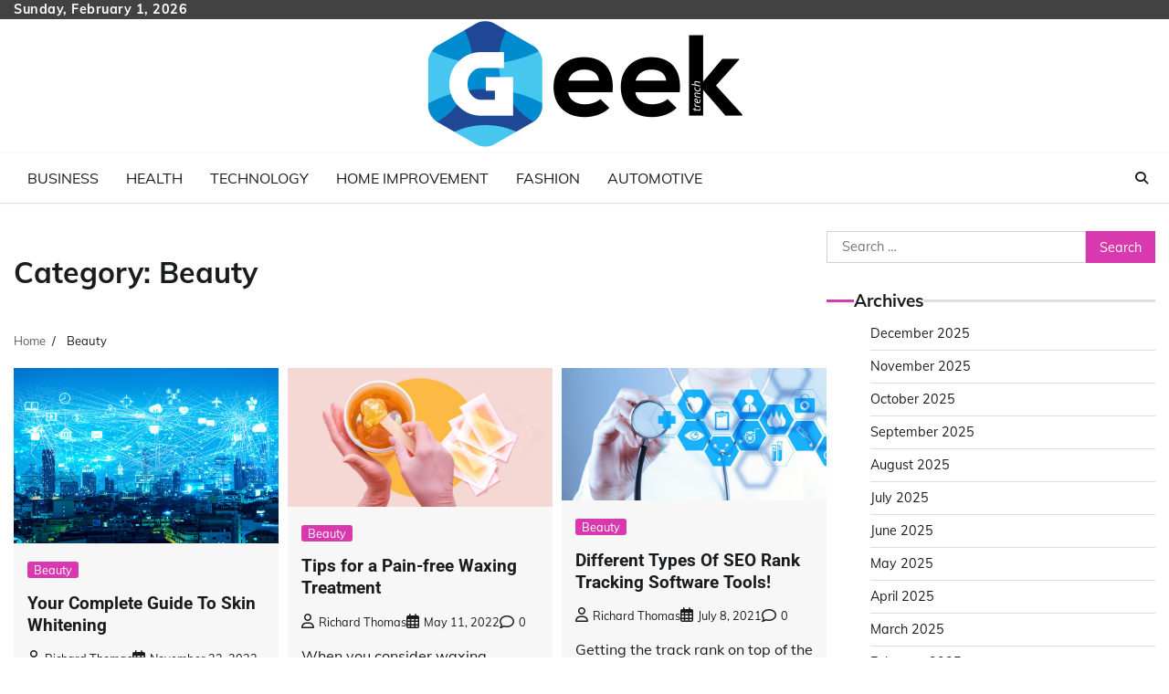

--- FILE ---
content_type: text/html; charset=UTF-8
request_url: https://geektrench.com/category/beauty/
body_size: 76011
content:
<!doctype html>
<html lang="en-US">
<head>
	<meta charset="UTF-8">
	<meta name="viewport" content="width=device-width, initial-scale=1">
	<link rel="profile" href="https://gmpg.org/xfn/11">

	<title>Beauty &#8211; Geek Trench</title>
<meta name='robots' content='max-image-preview:large' />
	<style>img:is([sizes="auto" i], [sizes^="auto," i]) { contain-intrinsic-size: 3000px 1500px }</style>
	<link rel="alternate" type="application/rss+xml" title="Geek Trench &raquo; Feed" href="https://geektrench.com/feed/" />
<link rel="alternate" type="application/rss+xml" title="Geek Trench &raquo; Comments Feed" href="https://geektrench.com/comments/feed/" />
<link rel="alternate" type="application/rss+xml" title="Geek Trench &raquo; Beauty Category Feed" href="https://geektrench.com/category/beauty/feed/" />
<script>
window._wpemojiSettings = {"baseUrl":"https:\/\/s.w.org\/images\/core\/emoji\/16.0.1\/72x72\/","ext":".png","svgUrl":"https:\/\/s.w.org\/images\/core\/emoji\/16.0.1\/svg\/","svgExt":".svg","source":{"concatemoji":"https:\/\/geektrench.com\/wp-includes\/js\/wp-emoji-release.min.js?ver=6.8.3"}};
/*! This file is auto-generated */
!function(s,n){var o,i,e;function c(e){try{var t={supportTests:e,timestamp:(new Date).valueOf()};sessionStorage.setItem(o,JSON.stringify(t))}catch(e){}}function p(e,t,n){e.clearRect(0,0,e.canvas.width,e.canvas.height),e.fillText(t,0,0);var t=new Uint32Array(e.getImageData(0,0,e.canvas.width,e.canvas.height).data),a=(e.clearRect(0,0,e.canvas.width,e.canvas.height),e.fillText(n,0,0),new Uint32Array(e.getImageData(0,0,e.canvas.width,e.canvas.height).data));return t.every(function(e,t){return e===a[t]})}function u(e,t){e.clearRect(0,0,e.canvas.width,e.canvas.height),e.fillText(t,0,0);for(var n=e.getImageData(16,16,1,1),a=0;a<n.data.length;a++)if(0!==n.data[a])return!1;return!0}function f(e,t,n,a){switch(t){case"flag":return n(e,"\ud83c\udff3\ufe0f\u200d\u26a7\ufe0f","\ud83c\udff3\ufe0f\u200b\u26a7\ufe0f")?!1:!n(e,"\ud83c\udde8\ud83c\uddf6","\ud83c\udde8\u200b\ud83c\uddf6")&&!n(e,"\ud83c\udff4\udb40\udc67\udb40\udc62\udb40\udc65\udb40\udc6e\udb40\udc67\udb40\udc7f","\ud83c\udff4\u200b\udb40\udc67\u200b\udb40\udc62\u200b\udb40\udc65\u200b\udb40\udc6e\u200b\udb40\udc67\u200b\udb40\udc7f");case"emoji":return!a(e,"\ud83e\udedf")}return!1}function g(e,t,n,a){var r="undefined"!=typeof WorkerGlobalScope&&self instanceof WorkerGlobalScope?new OffscreenCanvas(300,150):s.createElement("canvas"),o=r.getContext("2d",{willReadFrequently:!0}),i=(o.textBaseline="top",o.font="600 32px Arial",{});return e.forEach(function(e){i[e]=t(o,e,n,a)}),i}function t(e){var t=s.createElement("script");t.src=e,t.defer=!0,s.head.appendChild(t)}"undefined"!=typeof Promise&&(o="wpEmojiSettingsSupports",i=["flag","emoji"],n.supports={everything:!0,everythingExceptFlag:!0},e=new Promise(function(e){s.addEventListener("DOMContentLoaded",e,{once:!0})}),new Promise(function(t){var n=function(){try{var e=JSON.parse(sessionStorage.getItem(o));if("object"==typeof e&&"number"==typeof e.timestamp&&(new Date).valueOf()<e.timestamp+604800&&"object"==typeof e.supportTests)return e.supportTests}catch(e){}return null}();if(!n){if("undefined"!=typeof Worker&&"undefined"!=typeof OffscreenCanvas&&"undefined"!=typeof URL&&URL.createObjectURL&&"undefined"!=typeof Blob)try{var e="postMessage("+g.toString()+"("+[JSON.stringify(i),f.toString(),p.toString(),u.toString()].join(",")+"));",a=new Blob([e],{type:"text/javascript"}),r=new Worker(URL.createObjectURL(a),{name:"wpTestEmojiSupports"});return void(r.onmessage=function(e){c(n=e.data),r.terminate(),t(n)})}catch(e){}c(n=g(i,f,p,u))}t(n)}).then(function(e){for(var t in e)n.supports[t]=e[t],n.supports.everything=n.supports.everything&&n.supports[t],"flag"!==t&&(n.supports.everythingExceptFlag=n.supports.everythingExceptFlag&&n.supports[t]);n.supports.everythingExceptFlag=n.supports.everythingExceptFlag&&!n.supports.flag,n.DOMReady=!1,n.readyCallback=function(){n.DOMReady=!0}}).then(function(){return e}).then(function(){var e;n.supports.everything||(n.readyCallback(),(e=n.source||{}).concatemoji?t(e.concatemoji):e.wpemoji&&e.twemoji&&(t(e.twemoji),t(e.wpemoji)))}))}((window,document),window._wpemojiSettings);
</script>
<style id='wp-emoji-styles-inline-css'>

	img.wp-smiley, img.emoji {
		display: inline !important;
		border: none !important;
		box-shadow: none !important;
		height: 1em !important;
		width: 1em !important;
		margin: 0 0.07em !important;
		vertical-align: -0.1em !important;
		background: none !important;
		padding: 0 !important;
	}
</style>
<link rel='stylesheet' id='wp-block-library-css' href='https://geektrench.com/wp-includes/css/dist/block-library/style.min.css?ver=6.8.3' media='all' />
<style id='wp-block-library-theme-inline-css'>
.wp-block-audio :where(figcaption){color:#555;font-size:13px;text-align:center}.is-dark-theme .wp-block-audio :where(figcaption){color:#ffffffa6}.wp-block-audio{margin:0 0 1em}.wp-block-code{border:1px solid #ccc;border-radius:4px;font-family:Menlo,Consolas,monaco,monospace;padding:.8em 1em}.wp-block-embed :where(figcaption){color:#555;font-size:13px;text-align:center}.is-dark-theme .wp-block-embed :where(figcaption){color:#ffffffa6}.wp-block-embed{margin:0 0 1em}.blocks-gallery-caption{color:#555;font-size:13px;text-align:center}.is-dark-theme .blocks-gallery-caption{color:#ffffffa6}:root :where(.wp-block-image figcaption){color:#555;font-size:13px;text-align:center}.is-dark-theme :root :where(.wp-block-image figcaption){color:#ffffffa6}.wp-block-image{margin:0 0 1em}.wp-block-pullquote{border-bottom:4px solid;border-top:4px solid;color:currentColor;margin-bottom:1.75em}.wp-block-pullquote cite,.wp-block-pullquote footer,.wp-block-pullquote__citation{color:currentColor;font-size:.8125em;font-style:normal;text-transform:uppercase}.wp-block-quote{border-left:.25em solid;margin:0 0 1.75em;padding-left:1em}.wp-block-quote cite,.wp-block-quote footer{color:currentColor;font-size:.8125em;font-style:normal;position:relative}.wp-block-quote:where(.has-text-align-right){border-left:none;border-right:.25em solid;padding-left:0;padding-right:1em}.wp-block-quote:where(.has-text-align-center){border:none;padding-left:0}.wp-block-quote.is-large,.wp-block-quote.is-style-large,.wp-block-quote:where(.is-style-plain){border:none}.wp-block-search .wp-block-search__label{font-weight:700}.wp-block-search__button{border:1px solid #ccc;padding:.375em .625em}:where(.wp-block-group.has-background){padding:1.25em 2.375em}.wp-block-separator.has-css-opacity{opacity:.4}.wp-block-separator{border:none;border-bottom:2px solid;margin-left:auto;margin-right:auto}.wp-block-separator.has-alpha-channel-opacity{opacity:1}.wp-block-separator:not(.is-style-wide):not(.is-style-dots){width:100px}.wp-block-separator.has-background:not(.is-style-dots){border-bottom:none;height:1px}.wp-block-separator.has-background:not(.is-style-wide):not(.is-style-dots){height:2px}.wp-block-table{margin:0 0 1em}.wp-block-table td,.wp-block-table th{word-break:normal}.wp-block-table :where(figcaption){color:#555;font-size:13px;text-align:center}.is-dark-theme .wp-block-table :where(figcaption){color:#ffffffa6}.wp-block-video :where(figcaption){color:#555;font-size:13px;text-align:center}.is-dark-theme .wp-block-video :where(figcaption){color:#ffffffa6}.wp-block-video{margin:0 0 1em}:root :where(.wp-block-template-part.has-background){margin-bottom:0;margin-top:0;padding:1.25em 2.375em}
</style>
<style id='classic-theme-styles-inline-css'>
/*! This file is auto-generated */
.wp-block-button__link{color:#fff;background-color:#32373c;border-radius:9999px;box-shadow:none;text-decoration:none;padding:calc(.667em + 2px) calc(1.333em + 2px);font-size:1.125em}.wp-block-file__button{background:#32373c;color:#fff;text-decoration:none}
</style>
<style id='global-styles-inline-css'>
:root{--wp--preset--aspect-ratio--square: 1;--wp--preset--aspect-ratio--4-3: 4/3;--wp--preset--aspect-ratio--3-4: 3/4;--wp--preset--aspect-ratio--3-2: 3/2;--wp--preset--aspect-ratio--2-3: 2/3;--wp--preset--aspect-ratio--16-9: 16/9;--wp--preset--aspect-ratio--9-16: 9/16;--wp--preset--color--black: #000000;--wp--preset--color--cyan-bluish-gray: #abb8c3;--wp--preset--color--white: #ffffff;--wp--preset--color--pale-pink: #f78da7;--wp--preset--color--vivid-red: #cf2e2e;--wp--preset--color--luminous-vivid-orange: #ff6900;--wp--preset--color--luminous-vivid-amber: #fcb900;--wp--preset--color--light-green-cyan: #7bdcb5;--wp--preset--color--vivid-green-cyan: #00d084;--wp--preset--color--pale-cyan-blue: #8ed1fc;--wp--preset--color--vivid-cyan-blue: #0693e3;--wp--preset--color--vivid-purple: #9b51e0;--wp--preset--gradient--vivid-cyan-blue-to-vivid-purple: linear-gradient(135deg,rgba(6,147,227,1) 0%,rgb(155,81,224) 100%);--wp--preset--gradient--light-green-cyan-to-vivid-green-cyan: linear-gradient(135deg,rgb(122,220,180) 0%,rgb(0,208,130) 100%);--wp--preset--gradient--luminous-vivid-amber-to-luminous-vivid-orange: linear-gradient(135deg,rgba(252,185,0,1) 0%,rgba(255,105,0,1) 100%);--wp--preset--gradient--luminous-vivid-orange-to-vivid-red: linear-gradient(135deg,rgba(255,105,0,1) 0%,rgb(207,46,46) 100%);--wp--preset--gradient--very-light-gray-to-cyan-bluish-gray: linear-gradient(135deg,rgb(238,238,238) 0%,rgb(169,184,195) 100%);--wp--preset--gradient--cool-to-warm-spectrum: linear-gradient(135deg,rgb(74,234,220) 0%,rgb(151,120,209) 20%,rgb(207,42,186) 40%,rgb(238,44,130) 60%,rgb(251,105,98) 80%,rgb(254,248,76) 100%);--wp--preset--gradient--blush-light-purple: linear-gradient(135deg,rgb(255,206,236) 0%,rgb(152,150,240) 100%);--wp--preset--gradient--blush-bordeaux: linear-gradient(135deg,rgb(254,205,165) 0%,rgb(254,45,45) 50%,rgb(107,0,62) 100%);--wp--preset--gradient--luminous-dusk: linear-gradient(135deg,rgb(255,203,112) 0%,rgb(199,81,192) 50%,rgb(65,88,208) 100%);--wp--preset--gradient--pale-ocean: linear-gradient(135deg,rgb(255,245,203) 0%,rgb(182,227,212) 50%,rgb(51,167,181) 100%);--wp--preset--gradient--electric-grass: linear-gradient(135deg,rgb(202,248,128) 0%,rgb(113,206,126) 100%);--wp--preset--gradient--midnight: linear-gradient(135deg,rgb(2,3,129) 0%,rgb(40,116,252) 100%);--wp--preset--font-size--small: 12px;--wp--preset--font-size--medium: 20px;--wp--preset--font-size--large: 36px;--wp--preset--font-size--x-large: 42px;--wp--preset--font-size--regular: 16px;--wp--preset--font-size--larger: 36px;--wp--preset--font-size--huge: 48px;--wp--preset--spacing--20: 0.44rem;--wp--preset--spacing--30: 0.67rem;--wp--preset--spacing--40: 1rem;--wp--preset--spacing--50: 1.5rem;--wp--preset--spacing--60: 2.25rem;--wp--preset--spacing--70: 3.38rem;--wp--preset--spacing--80: 5.06rem;--wp--preset--shadow--natural: 6px 6px 9px rgba(0, 0, 0, 0.2);--wp--preset--shadow--deep: 12px 12px 50px rgba(0, 0, 0, 0.4);--wp--preset--shadow--sharp: 6px 6px 0px rgba(0, 0, 0, 0.2);--wp--preset--shadow--outlined: 6px 6px 0px -3px rgba(255, 255, 255, 1), 6px 6px rgba(0, 0, 0, 1);--wp--preset--shadow--crisp: 6px 6px 0px rgba(0, 0, 0, 1);}:where(.is-layout-flex){gap: 0.5em;}:where(.is-layout-grid){gap: 0.5em;}body .is-layout-flex{display: flex;}.is-layout-flex{flex-wrap: wrap;align-items: center;}.is-layout-flex > :is(*, div){margin: 0;}body .is-layout-grid{display: grid;}.is-layout-grid > :is(*, div){margin: 0;}:where(.wp-block-columns.is-layout-flex){gap: 2em;}:where(.wp-block-columns.is-layout-grid){gap: 2em;}:where(.wp-block-post-template.is-layout-flex){gap: 1.25em;}:where(.wp-block-post-template.is-layout-grid){gap: 1.25em;}.has-black-color{color: var(--wp--preset--color--black) !important;}.has-cyan-bluish-gray-color{color: var(--wp--preset--color--cyan-bluish-gray) !important;}.has-white-color{color: var(--wp--preset--color--white) !important;}.has-pale-pink-color{color: var(--wp--preset--color--pale-pink) !important;}.has-vivid-red-color{color: var(--wp--preset--color--vivid-red) !important;}.has-luminous-vivid-orange-color{color: var(--wp--preset--color--luminous-vivid-orange) !important;}.has-luminous-vivid-amber-color{color: var(--wp--preset--color--luminous-vivid-amber) !important;}.has-light-green-cyan-color{color: var(--wp--preset--color--light-green-cyan) !important;}.has-vivid-green-cyan-color{color: var(--wp--preset--color--vivid-green-cyan) !important;}.has-pale-cyan-blue-color{color: var(--wp--preset--color--pale-cyan-blue) !important;}.has-vivid-cyan-blue-color{color: var(--wp--preset--color--vivid-cyan-blue) !important;}.has-vivid-purple-color{color: var(--wp--preset--color--vivid-purple) !important;}.has-black-background-color{background-color: var(--wp--preset--color--black) !important;}.has-cyan-bluish-gray-background-color{background-color: var(--wp--preset--color--cyan-bluish-gray) !important;}.has-white-background-color{background-color: var(--wp--preset--color--white) !important;}.has-pale-pink-background-color{background-color: var(--wp--preset--color--pale-pink) !important;}.has-vivid-red-background-color{background-color: var(--wp--preset--color--vivid-red) !important;}.has-luminous-vivid-orange-background-color{background-color: var(--wp--preset--color--luminous-vivid-orange) !important;}.has-luminous-vivid-amber-background-color{background-color: var(--wp--preset--color--luminous-vivid-amber) !important;}.has-light-green-cyan-background-color{background-color: var(--wp--preset--color--light-green-cyan) !important;}.has-vivid-green-cyan-background-color{background-color: var(--wp--preset--color--vivid-green-cyan) !important;}.has-pale-cyan-blue-background-color{background-color: var(--wp--preset--color--pale-cyan-blue) !important;}.has-vivid-cyan-blue-background-color{background-color: var(--wp--preset--color--vivid-cyan-blue) !important;}.has-vivid-purple-background-color{background-color: var(--wp--preset--color--vivid-purple) !important;}.has-black-border-color{border-color: var(--wp--preset--color--black) !important;}.has-cyan-bluish-gray-border-color{border-color: var(--wp--preset--color--cyan-bluish-gray) !important;}.has-white-border-color{border-color: var(--wp--preset--color--white) !important;}.has-pale-pink-border-color{border-color: var(--wp--preset--color--pale-pink) !important;}.has-vivid-red-border-color{border-color: var(--wp--preset--color--vivid-red) !important;}.has-luminous-vivid-orange-border-color{border-color: var(--wp--preset--color--luminous-vivid-orange) !important;}.has-luminous-vivid-amber-border-color{border-color: var(--wp--preset--color--luminous-vivid-amber) !important;}.has-light-green-cyan-border-color{border-color: var(--wp--preset--color--light-green-cyan) !important;}.has-vivid-green-cyan-border-color{border-color: var(--wp--preset--color--vivid-green-cyan) !important;}.has-pale-cyan-blue-border-color{border-color: var(--wp--preset--color--pale-cyan-blue) !important;}.has-vivid-cyan-blue-border-color{border-color: var(--wp--preset--color--vivid-cyan-blue) !important;}.has-vivid-purple-border-color{border-color: var(--wp--preset--color--vivid-purple) !important;}.has-vivid-cyan-blue-to-vivid-purple-gradient-background{background: var(--wp--preset--gradient--vivid-cyan-blue-to-vivid-purple) !important;}.has-light-green-cyan-to-vivid-green-cyan-gradient-background{background: var(--wp--preset--gradient--light-green-cyan-to-vivid-green-cyan) !important;}.has-luminous-vivid-amber-to-luminous-vivid-orange-gradient-background{background: var(--wp--preset--gradient--luminous-vivid-amber-to-luminous-vivid-orange) !important;}.has-luminous-vivid-orange-to-vivid-red-gradient-background{background: var(--wp--preset--gradient--luminous-vivid-orange-to-vivid-red) !important;}.has-very-light-gray-to-cyan-bluish-gray-gradient-background{background: var(--wp--preset--gradient--very-light-gray-to-cyan-bluish-gray) !important;}.has-cool-to-warm-spectrum-gradient-background{background: var(--wp--preset--gradient--cool-to-warm-spectrum) !important;}.has-blush-light-purple-gradient-background{background: var(--wp--preset--gradient--blush-light-purple) !important;}.has-blush-bordeaux-gradient-background{background: var(--wp--preset--gradient--blush-bordeaux) !important;}.has-luminous-dusk-gradient-background{background: var(--wp--preset--gradient--luminous-dusk) !important;}.has-pale-ocean-gradient-background{background: var(--wp--preset--gradient--pale-ocean) !important;}.has-electric-grass-gradient-background{background: var(--wp--preset--gradient--electric-grass) !important;}.has-midnight-gradient-background{background: var(--wp--preset--gradient--midnight) !important;}.has-small-font-size{font-size: var(--wp--preset--font-size--small) !important;}.has-medium-font-size{font-size: var(--wp--preset--font-size--medium) !important;}.has-large-font-size{font-size: var(--wp--preset--font-size--large) !important;}.has-x-large-font-size{font-size: var(--wp--preset--font-size--x-large) !important;}
:where(.wp-block-post-template.is-layout-flex){gap: 1.25em;}:where(.wp-block-post-template.is-layout-grid){gap: 1.25em;}
:where(.wp-block-columns.is-layout-flex){gap: 2em;}:where(.wp-block-columns.is-layout-grid){gap: 2em;}
:root :where(.wp-block-pullquote){font-size: 1.5em;line-height: 1.6;}
</style>
<link rel='stylesheet' id='news-hub-fonts-css' href='https://geektrench.com/wp-content/fonts/63fa5aae67388b235418cf0e2f6c5c59.css' media='all' />
<link rel='stylesheet' id='news-hub-slick-style-css' href='https://geektrench.com/wp-content/themes/news-hub/assets/css/slick.min.css?ver=1.8.0' media='all' />
<link rel='stylesheet' id='news-hub-fontawesome-style-css' href='https://geektrench.com/wp-content/themes/news-hub/assets/css/fontawesome.min.css?ver=1.8.0' media='all' />
<link rel='stylesheet' id='news-hub-blocks-style-css' href='https://geektrench.com/wp-content/themes/news-hub/assets/css/blocks.min.css?ver=6.8.3' media='all' />
<link rel='stylesheet' id='news-hub-style-css' href='https://geektrench.com/wp-content/themes/news-hub/style.css?ver=1.0.8' media='all' />
<link rel='stylesheet' id='republic-news-style-css' href='https://geektrench.com/wp-content/themes/republic-news/style.css?ver=1.0.2' media='all' />
<link rel='stylesheet' id='news-hub-endless-river-style-css' href='https://geektrench.com/wp-content/themes/news-hub/assets/css/endless-river.min.css?ver=1.8.0' media='all' />
<script src="https://geektrench.com/wp-includes/js/jquery/jquery.min.js?ver=3.7.1" id="jquery-core-js"></script>
<script src="https://geektrench.com/wp-includes/js/jquery/jquery-migrate.min.js?ver=3.4.1" id="jquery-migrate-js"></script>
<link rel="https://api.w.org/" href="https://geektrench.com/wp-json/" /><link rel="alternate" title="JSON" type="application/json" href="https://geektrench.com/wp-json/wp/v2/categories/22" /><link rel="EditURI" type="application/rsd+xml" title="RSD" href="https://geektrench.com/xmlrpc.php?rsd" />
<meta name="generator" content="WordPress 6.8.3" />

<style type="text/css" id="breadcrumb-trail-css">.trail-items li:not(:last-child):after {content: "/";}</style>
	<style type="text/css">

		/* Site title and tagline color css */
		.site-title a{
			color: #000000;
		}
		.site-description {
			color: #404040;
		}
		/* End Site title and tagline color css */

</style>

	<link rel="icon" href="https://geektrench.com/wp-content/uploads/2023/04/cropped-Geek-Trench-02-32x32.png" sizes="32x32" />
<link rel="icon" href="https://geektrench.com/wp-content/uploads/2023/04/cropped-Geek-Trench-02-192x192.png" sizes="192x192" />
<link rel="apple-touch-icon" href="https://geektrench.com/wp-content/uploads/2023/04/cropped-Geek-Trench-02-180x180.png" />
<meta name="msapplication-TileImage" content="https://geektrench.com/wp-content/uploads/2023/04/cropped-Geek-Trench-02-270x270.png" />
</head>

<body class="archive category category-beauty category-22 wp-custom-logo wp-embed-responsive wp-theme-news-hub wp-child-theme-republic-news hfeed light-mode section-header-3 right-sidebar">
		<div id="page" class="site">
		<a class="skip-link screen-reader-text" href="#primary-content">Skip to content</a>
		<div id="loader">
			<div class="loader-container">
				<div id="preloader">
					<img src="https://geektrench.com/wp-content/themes/news-hub/assets/loader/style-5.gif">
				</div>
			</div>
		</div>
		<header id="masthead" class="site-header">
			<div class="top-header">
				<div class="theme-wrapper">
					<div class="top-header-wrap">
						<div class="left-side">
							<div class="top-info">
								Sunday, February 1, 2026							</div>
						</div>
						<div class="right-side">
							<div class="social-icons">
															</div>
						</div>
					</div>
				</div>
			</div>
			<div class="middle-header " style="background-image: url('')">
				<div class="theme-wrapper">
										<div class="middle-header-wrap no-advertisement_image">

						<div class="site-branding">
															<div class="site-logo">
									<a href="https://geektrench.com/" class="custom-logo-link" rel="home"><img width="350" height="141" src="https://geektrench.com/wp-content/uploads/2023/04/cropped-Geek-Trench-01-e1689938095805.png" class="custom-logo" alt="Geek Trench" decoding="async" srcset="https://geektrench.com/wp-content/uploads/2023/04/cropped-Geek-Trench-01-e1689938095805.png 350w, https://geektrench.com/wp-content/uploads/2023/04/cropped-Geek-Trench-01-e1689938095805-300x121.png 300w" sizes="(max-width: 350px) 100vw, 350px" /></a>								</div>
													</div><!-- .site-branding -->

											</div>
				</div>
			</div>
			<div class="header-outer-wrapper">
				<div class="adore-header">
					<div class="theme-wrapper">
						<div class="header-wrapper">

							<div class="header-nav-search">
								<div class="header-navigation">
									<nav id="site-navigation" class="main-navigation">
										<button class="menu-toggle" aria-controls="primary-menu" aria-expanded="false">
											<span></span>
											<span></span>
											<span></span>
										</button>
										<div class="menu-home-container"><ul id="primary-menu" class="menu"><li id="menu-item-4476" class="menu-item menu-item-type-taxonomy menu-item-object-category menu-item-4476"><a href="https://geektrench.com/category/business/">Business</a></li>
<li id="menu-item-4477" class="menu-item menu-item-type-taxonomy menu-item-object-category menu-item-4477"><a href="https://geektrench.com/category/health/">Health</a></li>
<li id="menu-item-4478" class="menu-item menu-item-type-taxonomy menu-item-object-category menu-item-4478"><a href="https://geektrench.com/category/technology/">Technology</a></li>
<li id="menu-item-4479" class="menu-item menu-item-type-taxonomy menu-item-object-category menu-item-4479"><a href="https://geektrench.com/category/home-improvement/">Home Improvement</a></li>
<li id="menu-item-4480" class="menu-item menu-item-type-taxonomy menu-item-object-category menu-item-4480"><a href="https://geektrench.com/category/fashion/">Fashion</a></li>
<li id="menu-item-4481" class="menu-item menu-item-type-taxonomy menu-item-object-category menu-item-4481"><a href="https://geektrench.com/category/automotive/">Automotive</a></li>
</ul></div>									</nav><!-- #site-navigation -->
								</div>
								<div class="header-end">
									<div class="navigation-search">
										<div class="navigation-search-wrap">
											<a href="#" title="Search" class="navigation-search-icon">
												<i class="fa fa-search"></i>
											</a>
											<div class="navigation-search-form">
												<form role="search" method="get" class="search-form" action="https://geektrench.com/">
				<label>
					<span class="screen-reader-text">Search for:</span>
					<input type="search" class="search-field" placeholder="Search &hellip;" value="" name="s" />
				</label>
				<input type="submit" class="search-submit" value="Search" />
			</form>											</div>
										</div>
									</div>
								</div>
							</div>
						</div>
					</div>
				</div>
			</div>
		</header><!-- #masthead -->

		<div id="primary-content" class="primary-content">

			
				<div id="content" class="site-content theme-wrapper">
					<div class="theme-wrap">

					
<main id="primary" class="site-main">

	
		<header class="page-header">
			<h1 class="page-title">Category: <span>Beauty</span></h1>		</header><!-- .page-header -->
						<div id="breadcrumb-list">
				<nav role="navigation" aria-label="Breadcrumbs" class="breadcrumb-trail breadcrumbs" itemprop="breadcrumb"><ul class="trail-items" itemscope itemtype="http://schema.org/BreadcrumbList"><meta name="numberOfItems" content="2" /><meta name="itemListOrder" content="Ascending" /><li itemprop="itemListElement" itemscope itemtype="http://schema.org/ListItem" class="trail-item trail-begin"><a href="https://geektrench.com/" rel="home" itemprop="item"><span itemprop="name">Home</span></a><meta itemprop="position" content="1" /></li><li itemprop="itemListElement" itemscope itemtype="http://schema.org/ListItem" class="trail-item trail-end"><span itemprop="item"><span itemprop="name">Beauty</span></span><meta itemprop="position" content="2" /></li></ul></nav>				  
				</div><!-- #breadcrumb-list -->
			
		<div class="theme-archive-layout grid-layout grid-column-3">

			
<article id="post-2994" class="post-2994 post type-post status-publish format-standard has-post-thumbnail hentry category-beauty">
	<div class="post-item post-grid">
		<div class="post-item-image">
			
			<a class="post-thumbnail" href="https://geektrench.com/your-complete-guide-to-skin-whitening/" aria-hidden="true" tabindex="-1">
				<img width="1024" height="678" src="https://geektrench.com/wp-content/uploads/2023/05/Tech2.jpg" class="attachment-post-thumbnail size-post-thumbnail wp-post-image" alt="Your Complete Guide To Skin Whitening" decoding="async" fetchpriority="high" srcset="https://geektrench.com/wp-content/uploads/2023/05/Tech2.jpg 1024w, https://geektrench.com/wp-content/uploads/2023/05/Tech2-300x199.jpg 300w, https://geektrench.com/wp-content/uploads/2023/05/Tech2-768x509.jpg 768w" sizes="(max-width: 1024px) 100vw, 1024px" />			</a>

					</div>
		<div class="post-item-content">
							<div class="entry-cat">
					<ul class="post-categories">
	<li><a href="https://geektrench.com/category/beauty/" rel="category tag">Beauty</a></li></ul>				</div>
						<h2 class="entry-title"><a href="https://geektrench.com/your-complete-guide-to-skin-whitening/" rel="bookmark">Your Complete Guide To Skin Whitening</a></h2>				<ul class="entry-meta">
											<li class="post-author"> <a href="https://geektrench.com/author/admin/"><span class="far fa-user"></span>Richard Thomas</a></li>
																<li class="post-date"> <span class="far fa-calendar-alt"></span>November 23, 2022</li>
																<li class="post-comment"> <span class="far fa-comment"></span>0</li>
									</ul>
							<div class="post-content">
					<p>Skin whitening is one of the biggest beauty trends in Asia, and it&#8217;s growing quickly [&hellip;]</p>
				</div><!-- post-content -->
		</div>
	</div>
</article><!-- #post-2994 -->

<article id="post-2111" class="post-2111 post type-post status-publish format-standard has-post-thumbnail hentry category-beauty">
	<div class="post-item post-grid">
		<div class="post-item-image">
			
			<a class="post-thumbnail" href="https://geektrench.com/tips-for-a-pain-free-waxing-treatment/" aria-hidden="true" tabindex="-1">
				<img width="1200" height="628" src="https://geektrench.com/wp-content/uploads/2022/05/HL-197081-Whats_the_Difference_Between_Sugaring_and_Waxing-1200x628-facebook.jpg" class="attachment-post-thumbnail size-post-thumbnail wp-post-image" alt="Tips for a Pain-free Waxing Treatment " decoding="async" srcset="https://geektrench.com/wp-content/uploads/2022/05/HL-197081-Whats_the_Difference_Between_Sugaring_and_Waxing-1200x628-facebook.jpg 1200w, https://geektrench.com/wp-content/uploads/2022/05/HL-197081-Whats_the_Difference_Between_Sugaring_and_Waxing-1200x628-facebook-300x157.jpg 300w, https://geektrench.com/wp-content/uploads/2022/05/HL-197081-Whats_the_Difference_Between_Sugaring_and_Waxing-1200x628-facebook-1024x536.jpg 1024w, https://geektrench.com/wp-content/uploads/2022/05/HL-197081-Whats_the_Difference_Between_Sugaring_and_Waxing-1200x628-facebook-768x402.jpg 768w" sizes="(max-width: 1200px) 100vw, 1200px" />			</a>

					</div>
		<div class="post-item-content">
							<div class="entry-cat">
					<ul class="post-categories">
	<li><a href="https://geektrench.com/category/beauty/" rel="category tag">Beauty</a></li></ul>				</div>
						<h2 class="entry-title"><a href="https://geektrench.com/tips-for-a-pain-free-waxing-treatment/" rel="bookmark">Tips for a Pain-free Waxing Treatment </a></h2>				<ul class="entry-meta">
											<li class="post-author"> <a href="https://geektrench.com/author/admin/"><span class="far fa-user"></span>Richard Thomas</a></li>
																<li class="post-date"> <span class="far fa-calendar-alt"></span>May 11, 2022</li>
																<li class="post-comment"> <span class="far fa-comment"></span>0</li>
									</ul>
							<div class="post-content">
					<p>When you consider waxing techniques for hair removal processes, it’s usually not a one way [&hellip;]</p>
				</div><!-- post-content -->
		</div>
	</div>
</article><!-- #post-2111 -->

<article id="post-880" class="post-880 post type-post status-publish format-standard has-post-thumbnail hentry category-beauty">
	<div class="post-item post-grid">
		<div class="post-item-image">
			
			<a class="post-thumbnail" href="https://geektrench.com/different-types-of-seo-rank-tracking-software-tools/" aria-hidden="true" tabindex="-1">
				<img width="1500" height="750" src="https://geektrench.com/wp-content/uploads/2023/05/Health2.jpg" class="attachment-post-thumbnail size-post-thumbnail wp-post-image" alt="Different Types Of SEO Rank Tracking Software Tools!" decoding="async" srcset="https://geektrench.com/wp-content/uploads/2023/05/Health2.jpg 1500w, https://geektrench.com/wp-content/uploads/2023/05/Health2-300x150.jpg 300w, https://geektrench.com/wp-content/uploads/2023/05/Health2-1024x512.jpg 1024w, https://geektrench.com/wp-content/uploads/2023/05/Health2-768x384.jpg 768w" sizes="(max-width: 1500px) 100vw, 1500px" />			</a>

					</div>
		<div class="post-item-content">
							<div class="entry-cat">
					<ul class="post-categories">
	<li><a href="https://geektrench.com/category/beauty/" rel="category tag">Beauty</a></li></ul>				</div>
						<h2 class="entry-title"><a href="https://geektrench.com/different-types-of-seo-rank-tracking-software-tools/" rel="bookmark">Different Types Of SEO Rank Tracking Software Tools!</a></h2>				<ul class="entry-meta">
											<li class="post-author"> <a href="https://geektrench.com/author/admin/"><span class="far fa-user"></span>Richard Thomas</a></li>
																<li class="post-date"> <span class="far fa-calendar-alt"></span>July 8, 2021</li>
																<li class="post-comment"> <span class="far fa-comment"></span>0</li>
									</ul>
							<div class="post-content">
					<p>Getting the track rank on top of the results on Google is every SEO&#8217;s dream [&hellip;]</p>
				</div><!-- post-content -->
		</div>
	</div>
</article><!-- #post-880 -->
		</div>
			
</main><!-- #main -->


<aside id="secondary" class="widget-area">
	<section id="search-3" class="widget widget_search"><form role="search" method="get" class="search-form" action="https://geektrench.com/">
				<label>
					<span class="screen-reader-text">Search for:</span>
					<input type="search" class="search-field" placeholder="Search &hellip;" value="" name="s" />
				</label>
				<input type="submit" class="search-submit" value="Search" />
			</form></section><section id="archives-3" class="widget widget_archive"><h2 class="widget-title">Archives</h2>
			<ul>
					<li><a href='https://geektrench.com/2025/12/'>December 2025</a></li>
	<li><a href='https://geektrench.com/2025/11/'>November 2025</a></li>
	<li><a href='https://geektrench.com/2025/10/'>October 2025</a></li>
	<li><a href='https://geektrench.com/2025/09/'>September 2025</a></li>
	<li><a href='https://geektrench.com/2025/08/'>August 2025</a></li>
	<li><a href='https://geektrench.com/2025/07/'>July 2025</a></li>
	<li><a href='https://geektrench.com/2025/06/'>June 2025</a></li>
	<li><a href='https://geektrench.com/2025/05/'>May 2025</a></li>
	<li><a href='https://geektrench.com/2025/04/'>April 2025</a></li>
	<li><a href='https://geektrench.com/2025/03/'>March 2025</a></li>
	<li><a href='https://geektrench.com/2025/02/'>February 2025</a></li>
	<li><a href='https://geektrench.com/2025/01/'>January 2025</a></li>
	<li><a href='https://geektrench.com/2024/12/'>December 2024</a></li>
	<li><a href='https://geektrench.com/2024/11/'>November 2024</a></li>
	<li><a href='https://geektrench.com/2024/10/'>October 2024</a></li>
	<li><a href='https://geektrench.com/2024/09/'>September 2024</a></li>
	<li><a href='https://geektrench.com/2024/08/'>August 2024</a></li>
	<li><a href='https://geektrench.com/2024/07/'>July 2024</a></li>
	<li><a href='https://geektrench.com/2024/06/'>June 2024</a></li>
	<li><a href='https://geektrench.com/2024/05/'>May 2024</a></li>
	<li><a href='https://geektrench.com/2024/04/'>April 2024</a></li>
	<li><a href='https://geektrench.com/2024/03/'>March 2024</a></li>
	<li><a href='https://geektrench.com/2024/02/'>February 2024</a></li>
	<li><a href='https://geektrench.com/2024/01/'>January 2024</a></li>
	<li><a href='https://geektrench.com/2023/12/'>December 2023</a></li>
	<li><a href='https://geektrench.com/2023/11/'>November 2023</a></li>
	<li><a href='https://geektrench.com/2023/10/'>October 2023</a></li>
	<li><a href='https://geektrench.com/2023/09/'>September 2023</a></li>
	<li><a href='https://geektrench.com/2023/08/'>August 2023</a></li>
	<li><a href='https://geektrench.com/2023/07/'>July 2023</a></li>
	<li><a href='https://geektrench.com/2023/06/'>June 2023</a></li>
	<li><a href='https://geektrench.com/2023/05/'>May 2023</a></li>
	<li><a href='https://geektrench.com/2023/04/'>April 2023</a></li>
	<li><a href='https://geektrench.com/2023/03/'>March 2023</a></li>
	<li><a href='https://geektrench.com/2023/02/'>February 2023</a></li>
	<li><a href='https://geektrench.com/2023/01/'>January 2023</a></li>
	<li><a href='https://geektrench.com/2022/12/'>December 2022</a></li>
	<li><a href='https://geektrench.com/2022/11/'>November 2022</a></li>
	<li><a href='https://geektrench.com/2022/10/'>October 2022</a></li>
	<li><a href='https://geektrench.com/2022/09/'>September 2022</a></li>
	<li><a href='https://geektrench.com/2022/08/'>August 2022</a></li>
	<li><a href='https://geektrench.com/2022/07/'>July 2022</a></li>
	<li><a href='https://geektrench.com/2022/06/'>June 2022</a></li>
	<li><a href='https://geektrench.com/2022/05/'>May 2022</a></li>
	<li><a href='https://geektrench.com/2022/04/'>April 2022</a></li>
	<li><a href='https://geektrench.com/2022/03/'>March 2022</a></li>
	<li><a href='https://geektrench.com/2022/02/'>February 2022</a></li>
	<li><a href='https://geektrench.com/2022/01/'>January 2022</a></li>
	<li><a href='https://geektrench.com/2021/12/'>December 2021</a></li>
	<li><a href='https://geektrench.com/2021/11/'>November 2021</a></li>
	<li><a href='https://geektrench.com/2021/10/'>October 2021</a></li>
	<li><a href='https://geektrench.com/2021/09/'>September 2021</a></li>
	<li><a href='https://geektrench.com/2021/08/'>August 2021</a></li>
	<li><a href='https://geektrench.com/2021/07/'>July 2021</a></li>
	<li><a href='https://geektrench.com/2021/06/'>June 2021</a></li>
	<li><a href='https://geektrench.com/2021/05/'>May 2021</a></li>
	<li><a href='https://geektrench.com/2021/04/'>April 2021</a></li>
	<li><a href='https://geektrench.com/2021/03/'>March 2021</a></li>
	<li><a href='https://geektrench.com/2021/02/'>February 2021</a></li>
	<li><a href='https://geektrench.com/2021/01/'>January 2021</a></li>
	<li><a href='https://geektrench.com/2020/12/'>December 2020</a></li>
	<li><a href='https://geektrench.com/2020/10/'>October 2020</a></li>
	<li><a href='https://geektrench.com/2020/09/'>September 2020</a></li>
	<li><a href='https://geektrench.com/2020/06/'>June 2020</a></li>
	<li><a href='https://geektrench.com/2020/04/'>April 2020</a></li>
			</ul>

			</section><section id="categories-3" class="widget widget_categories"><h2 class="widget-title">Categories</h2>
			<ul>
					<li class="cat-item cat-item-54"><a href="https://geektrench.com/category/adult/">adult</a>
</li>
	<li class="cat-item cat-item-14"><a href="https://geektrench.com/category/lifestyle/art-culture/">Art &amp; Culture</a>
</li>
	<li class="cat-item cat-item-2"><a href="https://geektrench.com/category/automotive/">Automotive</a>
</li>
	<li class="cat-item cat-item-22 current-cat"><a aria-current="page" href="https://geektrench.com/category/beauty/">Beauty</a>
</li>
	<li class="cat-item cat-item-3"><a href="https://geektrench.com/category/business/">Business</a>
</li>
	<li class="cat-item cat-item-24"><a href="https://geektrench.com/category/casino/">Casino</a>
</li>
	<li class="cat-item cat-item-43"><a href="https://geektrench.com/category/construction/">Construction</a>
</li>
	<li class="cat-item cat-item-36"><a href="https://geektrench.com/category/dating/">Dating</a>
</li>
	<li class="cat-item cat-item-53"><a href="https://geektrench.com/category/drug/">drug</a>
</li>
	<li class="cat-item cat-item-29"><a href="https://geektrench.com/category/education/">Education</a>
</li>
	<li class="cat-item cat-item-15"><a href="https://geektrench.com/category/lifestyle/entertainment/">Entertainment</a>
</li>
	<li class="cat-item cat-item-28"><a href="https://geektrench.com/category/fashion/">Fashion</a>
</li>
	<li class="cat-item cat-item-8"><a href="https://geektrench.com/category/featured/">Featured</a>
</li>
	<li class="cat-item cat-item-27"><a href="https://geektrench.com/category/finance/">Finance</a>
</li>
	<li class="cat-item cat-item-26"><a href="https://geektrench.com/category/food/">Food</a>
</li>
	<li class="cat-item cat-item-31"><a href="https://geektrench.com/category/gambling/">Gambling</a>
</li>
	<li class="cat-item cat-item-25"><a href="https://geektrench.com/category/game/">Game</a>
</li>
	<li class="cat-item cat-item-51"><a href="https://geektrench.com/category/games/">Games</a>
</li>
	<li class="cat-item cat-item-42"><a href="https://geektrench.com/category/gaming/">Gaming</a>
</li>
	<li class="cat-item cat-item-41"><a href="https://geektrench.com/category/garden/">GARDEN</a>
</li>
	<li class="cat-item cat-item-4"><a href="https://geektrench.com/category/health/">Health</a>
</li>
	<li class="cat-item cat-item-16"><a href="https://geektrench.com/category/lifestyle/health-lifestyle/">Health</a>
</li>
	<li class="cat-item cat-item-6"><a href="https://geektrench.com/category/home-improvement/">Home Improvement</a>
</li>
	<li class="cat-item cat-item-38"><a href="https://geektrench.com/category/home-improvement/hvac/">HVAC</a>
</li>
	<li class="cat-item cat-item-50"><a href="https://geektrench.com/category/internet-marketing/">Internet marketing</a>
</li>
	<li class="cat-item cat-item-34"><a href="https://geektrench.com/category/law/">Law</a>
</li>
	<li class="cat-item cat-item-12"><a href="https://geektrench.com/category/lifestyle/">Lifestyle</a>
</li>
	<li class="cat-item cat-item-47"><a href="https://geektrench.com/category/maintenance/">maintenance</a>
</li>
	<li class="cat-item cat-item-48"><a href="https://geektrench.com/category/pawn-shop/">pawn shop</a>
</li>
	<li class="cat-item cat-item-52"><a href="https://geektrench.com/category/pest/">pest</a>
</li>
	<li class="cat-item cat-item-32"><a href="https://geektrench.com/category/pets/">Pets</a>
</li>
	<li class="cat-item cat-item-49"><a href="https://geektrench.com/category/real-estate/">Real Estate</a>
</li>
	<li class="cat-item cat-item-35"><a href="https://geektrench.com/category/shopping/">Shopping</a>
</li>
	<li class="cat-item cat-item-20"><a href="https://geektrench.com/category/social/">Social</a>
</li>
	<li class="cat-item cat-item-30"><a href="https://geektrench.com/category/social-media/">Social Media</a>
</li>
	<li class="cat-item cat-item-33"><a href="https://geektrench.com/category/sports/">Sports</a>
</li>
	<li class="cat-item cat-item-45"><a href="https://geektrench.com/category/streaming/">Streaming</a>
</li>
	<li class="cat-item cat-item-7"><a href="https://geektrench.com/category/technology/">Technology</a>
</li>
	<li class="cat-item cat-item-37"><a href="https://geektrench.com/category/telescopes/">Telescopes</a>
</li>
	<li class="cat-item cat-item-46"><a href="https://geektrench.com/category/trading/">Trading</a>
</li>
	<li class="cat-item cat-item-5"><a href="https://geektrench.com/category/travel/">Travel</a>
</li>
	<li class="cat-item cat-item-18"><a href="https://geektrench.com/category/lifestyle/travel-lifestyle/">Travel</a>
</li>
	<li class="cat-item cat-item-1"><a href="https://geektrench.com/category/uncategorized/">Uncategorized</a>
</li>
	<li class="cat-item cat-item-44"><a href="https://geektrench.com/category/vape/">Vape</a>
</li>
	<li class="cat-item cat-item-21"><a href="https://geektrench.com/category/women/">Women</a>
</li>
			</ul>

			</section><section id="news_hub_posts_tabs_widget-3" class="widget widget adore-widget posts-tabs-widget">			<div class="post-tabs-wrapper">
				<div class="post-tabs-head">
					<ul class="post-tabs">
						<li><a href="#tab-1" class="latest"><i class="far fa-clock"></i>Latest Posts</a></li>
						<li><a href="#tab-2" class="latest inactive"><i class="fas fa-fire"></i>Trending Posts</a></li>
					</ul>
				</div>
				<div class="post-tab-content-wrapper">
					<div class="post-tab-container" id="tab-1">
														<div class="post-item post-list">
									<div class="post-item-image">
										<a href="https://geektrench.com/swifty-online-sportsbook-with-live-markets-and-smooth-navigation/">
											<img width="900" height="600" src="https://geektrench.com/wp-content/uploads/2025/09/12.jpg" class="attachment-post-thumbnail size-post-thumbnail wp-post-image" alt="" decoding="async" loading="lazy" srcset="https://geektrench.com/wp-content/uploads/2025/09/12.jpg 900w, https://geektrench.com/wp-content/uploads/2025/09/12-300x200.jpg 300w, https://geektrench.com/wp-content/uploads/2025/09/12-768x512.jpg 768w" sizes="auto, (max-width: 900px) 100vw, 900px" />							
										</a>
									</div>
									<div class="post-item-content">
										<div class="entry-cat">
											<ul class="post-categories">
	<li><a href="https://geektrench.com/category/casino/" rel="category tag">Casino</a></li></ul>									
										</div>
										<h3 class="entry-title">
											<a href="https://geektrench.com/swifty-online-sportsbook-with-live-markets-and-smooth-navigation/">Swifty Online Sportsbook with Live Markets and Smooth Navigation</a>
										</h3>  
										<ul class="entry-meta">
											<li class="post-author"> <a href="https://geektrench.com/author/admin/"><span class="far fa-user"></span>Richard Thomas</a></li>
											<li class="post-date"> <span class="far fa-calendar-alt"></span>December 27, 2025</li>
											<li class="post-comment"> <span class="far fa-comment"></span>0</li>
										</ul>
										<div class="post-exerpt">
											<p>The rise of online sportsbooks has transformed how sports enthusiasts engage with betting. Among the various platforms, swifty online sportsbook stands out for its combination of live markets and user-friendly&hellip;</p>
										</div>
																					<div class="post-btn">
												<a href="https://geektrench.com/swifty-online-sportsbook-with-live-markets-and-smooth-navigation/" class="btn-read-more">Read More<i></i></a>
											</div>
																			</div>
								</div>
																<div class="post-item post-list">
									<div class="post-item-image">
										<a href="https://geektrench.com/driving-operational-excellence-in-specialty-turned-products-with-vincent-vendittelli/">
																		
										</a>
									</div>
									<div class="post-item-content">
										<div class="entry-cat">
											<ul class="post-categories">
	<li><a href="https://geektrench.com/category/business/" rel="category tag">Business</a></li></ul>									
										</div>
										<h3 class="entry-title">
											<a href="https://geektrench.com/driving-operational-excellence-in-specialty-turned-products-with-vincent-vendittelli/">Driving Operational Excellence in Specialty Turned Products with Vincent Vendittelli</a>
										</h3>  
										<ul class="entry-meta">
											<li class="post-author"> <a href="https://geektrench.com/author/admin/"><span class="far fa-user"></span>Richard Thomas</a></li>
											<li class="post-date"> <span class="far fa-calendar-alt"></span>December 24, 2025</li>
											<li class="post-comment"> <span class="far fa-comment"></span>0</li>
										</ul>
										<div class="post-exerpt">
											<p>In the world of specialty turned products, operational excellence is not a vague aspiration—it is a measurable discipline. Precision tolerances, repeatability, and consistent throughput define success. Industry data repeatedly shows&hellip;</p>
										</div>
																					<div class="post-btn">
												<a href="https://geektrench.com/driving-operational-excellence-in-specialty-turned-products-with-vincent-vendittelli/" class="btn-read-more">Read More<i></i></a>
											</div>
																			</div>
								</div>
																<div class="post-item post-list">
									<div class="post-item-image">
										<a href="https://geektrench.com/dr-james-charasika-advancing-patient-centered-care-through-visionary-leadership/">
																		
										</a>
									</div>
									<div class="post-item-content">
										<div class="entry-cat">
											<ul class="post-categories">
	<li><a href="https://geektrench.com/category/health/" rel="category tag">Health</a></li></ul>									
										</div>
										<h3 class="entry-title">
											<a href="https://geektrench.com/dr-james-charasika-advancing-patient-centered-care-through-visionary-leadership/">Dr. James Charasika Advancing Patient-Centered Care Through Visionary Leadership</a>
										</h3>  
										<ul class="entry-meta">
											<li class="post-author"> <a href="https://geektrench.com/author/admin/"><span class="far fa-user"></span>Richard Thomas</a></li>
											<li class="post-date"> <span class="far fa-calendar-alt"></span>December 23, 2025</li>
											<li class="post-comment"> <span class="far fa-comment"></span>0</li>
										</ul>
										<div class="post-exerpt">
											<p>In an era where healthcare systems continually evolve, leaders who embrace innovation and compassion stand out. Dr James Charasika represents a new wave of medical leadership—one that prioritizes patients, values&hellip;</p>
										</div>
																					<div class="post-btn">
												<a href="https://geektrench.com/dr-james-charasika-advancing-patient-centered-care-through-visionary-leadership/" class="btn-read-more">Read More<i></i></a>
											</div>
																			</div>
								</div>
																<div class="post-item post-list">
									<div class="post-item-image">
										<a href="https://geektrench.com/christopher-balters-approach-to-neighborhood-planning-and-corridor-studies-frequently-asked-questions/">
											<img width="1920" height="1080" src="https://geektrench.com/wp-content/uploads/2025/12/6.jpg" class="attachment-post-thumbnail size-post-thumbnail wp-post-image" alt="" decoding="async" loading="lazy" srcset="https://geektrench.com/wp-content/uploads/2025/12/6.jpg 1920w, https://geektrench.com/wp-content/uploads/2025/12/6-300x169.jpg 300w, https://geektrench.com/wp-content/uploads/2025/12/6-1024x576.jpg 1024w, https://geektrench.com/wp-content/uploads/2025/12/6-768x432.jpg 768w, https://geektrench.com/wp-content/uploads/2025/12/6-1536x864.jpg 1536w" sizes="auto, (max-width: 1920px) 100vw, 1920px" />							
										</a>
									</div>
									<div class="post-item-content">
										<div class="entry-cat">
											<ul class="post-categories">
	<li><a href="https://geektrench.com/category/law/" rel="category tag">Law</a></li></ul>									
										</div>
										<h3 class="entry-title">
											<a href="https://geektrench.com/christopher-balters-approach-to-neighborhood-planning-and-corridor-studies-frequently-asked-questions/">Christopher Balter’s Approach to Neighborhood Planning and Corridor Studies: Frequently Asked Questions</a>
										</h3>  
										<ul class="entry-meta">
											<li class="post-author"> <a href="https://geektrench.com/author/admin/"><span class="far fa-user"></span>Richard Thomas</a></li>
											<li class="post-date"> <span class="far fa-calendar-alt"></span>December 23, 2025</li>
											<li class="post-comment"> <span class="far fa-comment"></span>0</li>
										</ul>
										<div class="post-exerpt">
											<p>What is Christopher Balter’s approach to neighborhood planning?Christopher Balter emphasizes a holistic, data-driven approach to neighborhood planning that balances community needs with sustainable growth. His methodology focuses on understanding the&hellip;</p>
										</div>
																					<div class="post-btn">
												<a href="https://geektrench.com/christopher-balters-approach-to-neighborhood-planning-and-corridor-studies-frequently-asked-questions/" class="btn-read-more">Read More<i></i></a>
											</div>
																			</div>
								</div>
													</div>

					<div class="post-tab-container" id="tab-2">
														<div class="post-item post-list">
									<div class="post-item-image">
										<a href="https://geektrench.com/swifty-online-sportsbook-with-live-markets-and-smooth-navigation/">
											<img width="900" height="600" src="https://geektrench.com/wp-content/uploads/2025/09/12.jpg" class="attachment-post-thumbnail size-post-thumbnail wp-post-image" alt="" decoding="async" loading="lazy" srcset="https://geektrench.com/wp-content/uploads/2025/09/12.jpg 900w, https://geektrench.com/wp-content/uploads/2025/09/12-300x200.jpg 300w, https://geektrench.com/wp-content/uploads/2025/09/12-768x512.jpg 768w" sizes="auto, (max-width: 900px) 100vw, 900px" />										</a>
									</div>
									<div class="post-item-content">
										<div class="entry-cat">
											<ul class="post-categories">
	<li><a href="https://geektrench.com/category/casino/" rel="category tag">Casino</a></li></ul>							
										</div>
										<h3 class="entry-title">
											<a href="https://geektrench.com/swifty-online-sportsbook-with-live-markets-and-smooth-navigation/">Swifty Online Sportsbook with Live Markets and Smooth Navigation</a>
										</h3>  
										<ul class="entry-meta">
											<li class="post-author"> <a href="https://geektrench.com/author/admin/"><span class="far fa-user"></span>Richard Thomas</a></li>
											<li class="post-date"> <span class="far fa-calendar-alt"></span>December 27, 2025</li>
											<li class="post-comment"> <span class="far fa-comment"></span>0</li>
										</ul>
										<div class="post-exerpt">
											<p>The rise of online sportsbooks has transformed how sports enthusiasts engage with betting. Among the various platforms, swifty online sportsbook stands out for its combination of live markets and user-friendly&hellip;</p>
										</div>
																					<div class="post-btn">
												<a href="https://geektrench.com/swifty-online-sportsbook-with-live-markets-and-smooth-navigation/" class="btn-read-more">Read More<i></i></a>
											</div>
																			</div>
								</div>
																<div class="post-item post-list">
									<div class="post-item-image">
										<a href="https://geektrench.com/automotive-cleaning-tips-car-talk/">
											<img width="1200" height="675" src="https://geektrench.com/wp-content/uploads/2020/04/Auto-1200x675.jpg" class="attachment-post-thumbnail size-post-thumbnail wp-post-image" alt="" decoding="async" loading="lazy" srcset="https://geektrench.com/wp-content/uploads/2020/04/Auto-1200x675.jpg 1200w, https://geektrench.com/wp-content/uploads/2020/04/Auto-300x169.jpg 300w, https://geektrench.com/wp-content/uploads/2020/04/Auto-1024x576.jpg 1024w, https://geektrench.com/wp-content/uploads/2020/04/Auto-768x432.jpg 768w, https://geektrench.com/wp-content/uploads/2020/04/Auto-1536x864.jpg 1536w, https://geektrench.com/wp-content/uploads/2020/04/Auto.jpg 1701w" sizes="auto, (max-width: 1200px) 100vw, 1200px" />										</a>
									</div>
									<div class="post-item-content">
										<div class="entry-cat">
											<ul class="post-categories">
	<li><a href="https://geektrench.com/category/automotive/" rel="category tag">Automotive</a></li></ul>							
										</div>
										<h3 class="entry-title">
											<a href="https://geektrench.com/automotive-cleaning-tips-car-talk/">Automotive Cleaning Tips &#8211; Car Talk</a>
										</h3>  
										<ul class="entry-meta">
											<li class="post-author"> <a href="https://geektrench.com/author/admin/"><span class="far fa-user"></span>Richard Thomas</a></li>
											<li class="post-date"> <span class="far fa-calendar-alt"></span>April 3, 2020</li>
											<li class="post-comment"> <span class="far fa-comment"></span>0</li>
										</ul>
										<div class="post-exerpt">
											<p>It doesn't have to be difficult to keep your car clean and tidy. Keep these tips in mind, and you'll be proud to drive your squeaky-clean car around town. 1.&hellip;</p>
										</div>
																					<div class="post-btn">
												<a href="https://geektrench.com/automotive-cleaning-tips-car-talk/" class="btn-read-more">Read More<i></i></a>
											</div>
																			</div>
								</div>
																<div class="post-item post-list">
									<div class="post-item-image">
										<a href="https://geektrench.com/indianapolis-speedway-100-years-of-automotive-innovations/">
											<img width="1200" height="800" src="https://geektrench.com/wp-content/uploads/2020/04/automotive-2.jpg" class="attachment-post-thumbnail size-post-thumbnail wp-post-image" alt="" decoding="async" loading="lazy" srcset="https://geektrench.com/wp-content/uploads/2020/04/automotive-2.jpg 1200w, https://geektrench.com/wp-content/uploads/2020/04/automotive-2-300x200.jpg 300w, https://geektrench.com/wp-content/uploads/2020/04/automotive-2-1024x683.jpg 1024w, https://geektrench.com/wp-content/uploads/2020/04/automotive-2-768x512.jpg 768w" sizes="auto, (max-width: 1200px) 100vw, 1200px" />										</a>
									</div>
									<div class="post-item-content">
										<div class="entry-cat">
											<ul class="post-categories">
	<li><a href="https://geektrench.com/category/automotive/" rel="category tag">Automotive</a></li></ul>							
										</div>
										<h3 class="entry-title">
											<a href="https://geektrench.com/indianapolis-speedway-100-years-of-automotive-innovations/">Indianapolis Speedway &#8211; 100 Years of Automotive Innovations</a>
										</h3>  
										<ul class="entry-meta">
											<li class="post-author"> <a href="https://geektrench.com/author/admin/"><span class="far fa-user"></span>Richard Thomas</a></li>
											<li class="post-date"> <span class="far fa-calendar-alt"></span>April 3, 2020</li>
											<li class="post-comment"> <span class="far fa-comment"></span>0</li>
										</ul>
										<div class="post-exerpt">
											<p>For the past 100 years, the Indianapolis Motor Speedway has been the home for some of auto racing's most thrilling moments. Although the news has centered on the oval action,&hellip;</p>
										</div>
																					<div class="post-btn">
												<a href="https://geektrench.com/indianapolis-speedway-100-years-of-automotive-innovations/" class="btn-read-more">Read More<i></i></a>
											</div>
																			</div>
								</div>
																<div class="post-item post-list">
									<div class="post-item-image">
										<a href="https://geektrench.com/automotive-garages-versus-mobile-automotive-franchises/">
											<img width="1000" height="562" src="https://geektrench.com/wp-content/uploads/2020/04/Automotive.jpg" class="attachment-post-thumbnail size-post-thumbnail wp-post-image" alt="" decoding="async" loading="lazy" srcset="https://geektrench.com/wp-content/uploads/2020/04/Automotive.jpg 1000w, https://geektrench.com/wp-content/uploads/2020/04/Automotive-300x169.jpg 300w, https://geektrench.com/wp-content/uploads/2020/04/Automotive-768x432.jpg 768w" sizes="auto, (max-width: 1000px) 100vw, 1000px" />										</a>
									</div>
									<div class="post-item-content">
										<div class="entry-cat">
											<ul class="post-categories">
	<li><a href="https://geektrench.com/category/automotive/" rel="category tag">Automotive</a></li></ul>							
										</div>
										<h3 class="entry-title">
											<a href="https://geektrench.com/automotive-garages-versus-mobile-automotive-franchises/">Automotive Garages Versus Mobile Automotive Franchises</a>
										</h3>  
										<ul class="entry-meta">
											<li class="post-author"> <a href="https://geektrench.com/author/admin/"><span class="far fa-user"></span>Richard Thomas</a></li>
											<li class="post-date"> <span class="far fa-calendar-alt"></span>April 3, 2020</li>
											<li class="post-comment"> <span class="far fa-comment"></span>0</li>
										</ul>
										<div class="post-exerpt">
											<p>Running an automobile repair shop is not an easy thing to do, there are all kinds of laws that have to do with environmental issues, OSHA standards, and what government&hellip;</p>
										</div>
																					<div class="post-btn">
												<a href="https://geektrench.com/automotive-garages-versus-mobile-automotive-franchises/" class="btn-read-more">Read More<i></i></a>
											</div>
																			</div>
								</div>
													</div>
				</div>
			</div>
			</section></aside><!-- #secondary -->

</div>

</div>
</div><!-- #content -->

	
<footer id="colophon" class="site-footer">
		<div class="top-footer">
		<div class="theme-wrapper">
			<div class="top-footer-widgets">

									<div class="footer-widget">
						<section id="text-7" class="widget widget_text"><h2 class="widget-title">Link</h2>			<div class="textwidget"><p><strong><a href="https://www.onyxia.com/sports-events/horse-racing/cheltenham-festival/">Cheltenham Festival Hospitality Packages</a></strong></p>
</div>
		</section><section id="republic_news_most_read_widget-2" class="widget widget adore-widget most-read-widget">			<div class="widget-header">
				<h2 class="widget-title">Recent Post</h2>			</div>
			<div class="adore-widget-body">
				<div class="most-read-widget-wrapper">
												<div class="post-item post-list">
								<div class="post-item-image">
									<a href="https://geektrench.com/swifty-online-sportsbook-with-live-markets-and-smooth-navigation/">
										<img width="900" height="600" src="https://geektrench.com/wp-content/uploads/2025/09/12.jpg" class="attachment-post-thumbnail size-post-thumbnail wp-post-image" alt="" decoding="async" loading="lazy" srcset="https://geektrench.com/wp-content/uploads/2025/09/12.jpg 900w, https://geektrench.com/wp-content/uploads/2025/09/12-300x200.jpg 300w, https://geektrench.com/wp-content/uploads/2025/09/12-768x512.jpg 768w" sizes="auto, (max-width: 900px) 100vw, 900px" />							
									</a>
								</div>
								<div class="post-item-content">
									<h3 class="entry-title">
										<a href="https://geektrench.com/swifty-online-sportsbook-with-live-markets-and-smooth-navigation/">Swifty Online Sportsbook with Live Markets and Smooth Navigation</a>
									</h3>  
									<ul class="entry-meta">
										<li class="post-author"> <a href="https://geektrench.com/author/admin/"><span class="far fa-user"></span>Richard Thomas</a></li>
										<li class="post-date"> <span class="far fa-calendar-alt"></span>December 27, 2025</li>
										<li class="post-comment"> <span class="far fa-comment"></span>0</li>
									</ul>
								</div>
							</div>
														<div class="post-item post-list">
								<div class="post-item-image">
									<a href="https://geektrench.com/driving-operational-excellence-in-specialty-turned-products-with-vincent-vendittelli/">
																	
									</a>
								</div>
								<div class="post-item-content">
									<h3 class="entry-title">
										<a href="https://geektrench.com/driving-operational-excellence-in-specialty-turned-products-with-vincent-vendittelli/">Driving Operational Excellence in Specialty Turned Products with Vincent Vendittelli</a>
									</h3>  
									<ul class="entry-meta">
										<li class="post-author"> <a href="https://geektrench.com/author/admin/"><span class="far fa-user"></span>Richard Thomas</a></li>
										<li class="post-date"> <span class="far fa-calendar-alt"></span>December 24, 2025</li>
										<li class="post-comment"> <span class="far fa-comment"></span>0</li>
									</ul>
								</div>
							</div>
														<div class="post-item post-list">
								<div class="post-item-image">
									<a href="https://geektrench.com/dr-james-charasika-advancing-patient-centered-care-through-visionary-leadership/">
																	
									</a>
								</div>
								<div class="post-item-content">
									<h3 class="entry-title">
										<a href="https://geektrench.com/dr-james-charasika-advancing-patient-centered-care-through-visionary-leadership/">Dr. James Charasika Advancing Patient-Centered Care Through Visionary Leadership</a>
									</h3>  
									<ul class="entry-meta">
										<li class="post-author"> <a href="https://geektrench.com/author/admin/"><span class="far fa-user"></span>Richard Thomas</a></li>
										<li class="post-date"> <span class="far fa-calendar-alt"></span>December 23, 2025</li>
										<li class="post-comment"> <span class="far fa-comment"></span>0</li>
									</ul>
								</div>
							</div>
														<div class="post-item post-list">
								<div class="post-item-image">
									<a href="https://geektrench.com/christopher-balters-approach-to-neighborhood-planning-and-corridor-studies-frequently-asked-questions/">
										<img width="1920" height="1080" src="https://geektrench.com/wp-content/uploads/2025/12/6.jpg" class="attachment-post-thumbnail size-post-thumbnail wp-post-image" alt="" decoding="async" loading="lazy" srcset="https://geektrench.com/wp-content/uploads/2025/12/6.jpg 1920w, https://geektrench.com/wp-content/uploads/2025/12/6-300x169.jpg 300w, https://geektrench.com/wp-content/uploads/2025/12/6-1024x576.jpg 1024w, https://geektrench.com/wp-content/uploads/2025/12/6-768x432.jpg 768w, https://geektrench.com/wp-content/uploads/2025/12/6-1536x864.jpg 1536w" sizes="auto, (max-width: 1920px) 100vw, 1920px" />							
									</a>
								</div>
								<div class="post-item-content">
									<h3 class="entry-title">
										<a href="https://geektrench.com/christopher-balters-approach-to-neighborhood-planning-and-corridor-studies-frequently-asked-questions/">Christopher Balter’s Approach to Neighborhood Planning and Corridor Studies: Frequently Asked Questions</a>
									</h3>  
									<ul class="entry-meta">
										<li class="post-author"> <a href="https://geektrench.com/author/admin/"><span class="far fa-user"></span>Richard Thomas</a></li>
										<li class="post-date"> <span class="far fa-calendar-alt"></span>December 23, 2025</li>
										<li class="post-comment"> <span class="far fa-comment"></span>0</li>
									</ul>
								</div>
							</div>
											</div>
			</div>
			</section>					</div>
									<div class="footer-widget">
						<section id="media_gallery-2" class="widget widget_media_gallery"><h2 class="widget-title">Featured</h2><div id='gallery-1' class='gallery galleryid-2994 gallery-columns-3 gallery-size-thumbnail'><figure class='gallery-item'>
			<div class='gallery-icon landscape'>
				<a href='https://geektrench.com/experience-the-rush-of-jetcar-dubai/download-17-3/'><img width="150" height="150" src="https://geektrench.com/wp-content/uploads/2023/07/download-17-150x150.jpg" class="attachment-thumbnail size-thumbnail" alt="" decoding="async" loading="lazy" /></a>
			</div></figure><figure class='gallery-item'>
			<div class='gallery-icon landscape'>
				<a href='https://geektrench.com/how-to-install-a-pocket-door-for-space-saving-solution/image-13-4/'><img width="150" height="150" src="https://geektrench.com/wp-content/uploads/2023/07/image-13-150x150.png" class="attachment-thumbnail size-thumbnail" alt="" decoding="async" loading="lazy" /></a>
			</div></figure><figure class='gallery-item'>
			<div class='gallery-icon landscape'>
				<a href='https://geektrench.com/the-benefits-of-securing-a-good-deal-on-a-bad-credit-loan-in-canada/images-5-7/'><img width="150" height="150" src="https://geektrench.com/wp-content/uploads/2023/07/images-5-150x150.jpg" class="attachment-thumbnail size-thumbnail" alt="" decoding="async" loading="lazy" /></a>
			</div></figure><figure class='gallery-item'>
			<div class='gallery-icon landscape'>
				<a href='https://geektrench.com/huge-savings-await-you-at-kinguin/image-8-5/'><img width="150" height="150" src="https://geektrench.com/wp-content/uploads/2023/07/image-8-150x150.png" class="attachment-thumbnail size-thumbnail" alt="" decoding="async" loading="lazy" /></a>
			</div></figure><figure class='gallery-item'>
			<div class='gallery-icon landscape'>
				<a href='https://geektrench.com/the-sweet-delight-of-one-up-chocolate-bars/image-5-6/'><img width="150" height="150" src="https://geektrench.com/wp-content/uploads/2023/07/image-5-150x150.png" class="attachment-thumbnail size-thumbnail" alt="" decoding="async" loading="lazy" srcset="https://geektrench.com/wp-content/uploads/2023/07/image-5-150x150.png 150w, https://geektrench.com/wp-content/uploads/2023/07/image-5-600x600.png 600w" sizes="auto, (max-width: 150px) 100vw, 150px" /></a>
			</div></figure><figure class='gallery-item'>
			<div class='gallery-icon landscape'>
				<a href='https://geektrench.com/what-should-be-expected-from-a-domestic-worker/images-6-6/'><img width="150" height="150" src="https://geektrench.com/wp-content/uploads/2023/07/images-6-150x150.jpg" class="attachment-thumbnail size-thumbnail" alt="" decoding="async" loading="lazy" /></a>
			</div></figure>
		</div>
</section>					</div>
									<div class="footer-widget">
						<section id="republic_news_most_read_widget-3" class="widget widget adore-widget most-read-widget">			<div class="widget-header">
				<h2 class="widget-title">Law</h2>			</div>
			<div class="adore-widget-body">
				<div class="most-read-widget-wrapper">
												<div class="post-item post-list">
								<div class="post-item-image">
									<a href="https://geektrench.com/christopher-balters-approach-to-neighborhood-planning-and-corridor-studies-frequently-asked-questions/">
										<img width="1920" height="1080" src="https://geektrench.com/wp-content/uploads/2025/12/6.jpg" class="attachment-post-thumbnail size-post-thumbnail wp-post-image" alt="" decoding="async" loading="lazy" srcset="https://geektrench.com/wp-content/uploads/2025/12/6.jpg 1920w, https://geektrench.com/wp-content/uploads/2025/12/6-300x169.jpg 300w, https://geektrench.com/wp-content/uploads/2025/12/6-1024x576.jpg 1024w, https://geektrench.com/wp-content/uploads/2025/12/6-768x432.jpg 768w, https://geektrench.com/wp-content/uploads/2025/12/6-1536x864.jpg 1536w" sizes="auto, (max-width: 1920px) 100vw, 1920px" />							
									</a>
								</div>
								<div class="post-item-content">
									<h3 class="entry-title">
										<a href="https://geektrench.com/christopher-balters-approach-to-neighborhood-planning-and-corridor-studies-frequently-asked-questions/">Christopher Balter’s Approach to Neighborhood Planning and Corridor Studies: Frequently Asked Questions</a>
									</h3>  
									<ul class="entry-meta">
										<li class="post-author"> <a href="https://geektrench.com/author/admin/"><span class="far fa-user"></span>Richard Thomas</a></li>
										<li class="post-date"> <span class="far fa-calendar-alt"></span>December 23, 2025</li>
										<li class="post-comment"> <span class="far fa-comment"></span>0</li>
									</ul>
								</div>
							</div>
														<div class="post-item post-list">
								<div class="post-item-image">
									<a href="https://geektrench.com/tiffany-henyard-standing-strong-in-the-face-of-adversity-and-political-challenges/">
										<img width="1170" height="740" src="https://geektrench.com/wp-content/uploads/2025/10/28.jpg" class="attachment-post-thumbnail size-post-thumbnail wp-post-image" alt="" decoding="async" loading="lazy" srcset="https://geektrench.com/wp-content/uploads/2025/10/28.jpg 1170w, https://geektrench.com/wp-content/uploads/2025/10/28-300x190.jpg 300w, https://geektrench.com/wp-content/uploads/2025/10/28-1024x648.jpg 1024w, https://geektrench.com/wp-content/uploads/2025/10/28-768x486.jpg 768w" sizes="auto, (max-width: 1170px) 100vw, 1170px" />							
									</a>
								</div>
								<div class="post-item-content">
									<h3 class="entry-title">
										<a href="https://geektrench.com/tiffany-henyard-standing-strong-in-the-face-of-adversity-and-political-challenges/">Tiffany Henyard Standing Strong in the Face of Adversity and Political Challenges</a>
									</h3>  
									<ul class="entry-meta">
										<li class="post-author"> <a href="https://geektrench.com/author/admin/"><span class="far fa-user"></span>Richard Thomas</a></li>
										<li class="post-date"> <span class="far fa-calendar-alt"></span>October 25, 2025</li>
										<li class="post-comment"> <span class="far fa-comment"></span>0</li>
									</ul>
								</div>
							</div>
														<div class="post-item post-list">
								<div class="post-item-image">
									<a href="https://geektrench.com/the-benefits-of-hiring-a-rhode-island-auto-accident-lawyer/">
																	
									</a>
								</div>
								<div class="post-item-content">
									<h3 class="entry-title">
										<a href="https://geektrench.com/the-benefits-of-hiring-a-rhode-island-auto-accident-lawyer/">The Benefits of Hiring a Rhode Island Auto Accident Lawyer</a>
									</h3>  
									<ul class="entry-meta">
										<li class="post-author"> <a href="https://geektrench.com/author/admin/"><span class="far fa-user"></span>Richard Thomas</a></li>
										<li class="post-date"> <span class="far fa-calendar-alt"></span>June 4, 2024</li>
										<li class="post-comment"> <span class="far fa-comment"></span>0</li>
									</ul>
								</div>
							</div>
														<div class="post-item post-list">
								<div class="post-item-image">
									<a href="https://geektrench.com/how-to-create-a-scannable-fake-id-that-is-perfect-for-any-occasion/">
										<img width="960" height="677" src="https://geektrench.com/wp-content/uploads/2023/05/Tech4.jpg" class="attachment-post-thumbnail size-post-thumbnail wp-post-image" alt="" decoding="async" loading="lazy" srcset="https://geektrench.com/wp-content/uploads/2023/05/Tech4.jpg 960w, https://geektrench.com/wp-content/uploads/2023/05/Tech4-300x212.jpg 300w, https://geektrench.com/wp-content/uploads/2023/05/Tech4-768x542.jpg 768w" sizes="auto, (max-width: 960px) 100vw, 960px" />							
									</a>
								</div>
								<div class="post-item-content">
									<h3 class="entry-title">
										<a href="https://geektrench.com/how-to-create-a-scannable-fake-id-that-is-perfect-for-any-occasion/">How To Create A Scannable Fake Id That Is Perfect For Any Occasion</a>
									</h3>  
									<ul class="entry-meta">
										<li class="post-author"> <a href="https://geektrench.com/author/admin/"><span class="far fa-user"></span>Richard Thomas</a></li>
										<li class="post-date"> <span class="far fa-calendar-alt"></span>January 3, 2023</li>
										<li class="post-comment"> <span class="far fa-comment"></span>0</li>
									</ul>
								</div>
							</div>
											</div>
			</div>
			</section>					</div>
									<div class="footer-widget">
						<section id="calendar-2" class="widget widget_calendar"><h2 class="widget-title">Calendar</h2><div id="calendar_wrap" class="calendar_wrap"><table id="wp-calendar" class="wp-calendar-table">
	<caption>February 2026</caption>
	<thead>
	<tr>
		<th scope="col" aria-label="Monday">M</th>
		<th scope="col" aria-label="Tuesday">T</th>
		<th scope="col" aria-label="Wednesday">W</th>
		<th scope="col" aria-label="Thursday">T</th>
		<th scope="col" aria-label="Friday">F</th>
		<th scope="col" aria-label="Saturday">S</th>
		<th scope="col" aria-label="Sunday">S</th>
	</tr>
	</thead>
	<tbody>
	<tr>
		<td colspan="6" class="pad">&nbsp;</td><td id="today">1</td>
	</tr>
	<tr>
		<td>2</td><td>3</td><td>4</td><td>5</td><td>6</td><td>7</td><td>8</td>
	</tr>
	<tr>
		<td>9</td><td>10</td><td>11</td><td>12</td><td>13</td><td>14</td><td>15</td>
	</tr>
	<tr>
		<td>16</td><td>17</td><td>18</td><td>19</td><td>20</td><td>21</td><td>22</td>
	</tr>
	<tr>
		<td>23</td><td>24</td><td>25</td><td>26</td><td>27</td><td>28</td>
		<td class="pad" colspan="1">&nbsp;</td>
	</tr>
	</tbody>
	</table><nav aria-label="Previous and next months" class="wp-calendar-nav">
		<span class="wp-calendar-nav-prev"><a href="https://geektrench.com/2025/12/">&laquo; Dec</a></span>
		<span class="pad">&nbsp;</span>
		<span class="wp-calendar-nav-next">&nbsp;</span>
	</nav></div></section>					</div>
				
			</div>
		</div>
	</div>
	<div class="bottom-footer">
	<div class="theme-wrapper">
		<div class="bottom-footer-info">
			<div class="site-info">
				<span>
					Copyright &copy; 2026 <a href="https://geektrench.com/">Geek Trench</a>					Theme: Republic News By <a href="https://adorethemes.com/">Adore Themes</a>.				</span>	
			</div><!-- .site-info -->
		</div>
	</div>
</div>

</footer><!-- #colophon -->

	<a href="#" id="scroll-to-top" class="news-hub-scroll-to-top"><i class="fas fa-chevron-up"></i></a>		

</div><!-- #page -->

<script type="speculationrules">
{"prefetch":[{"source":"document","where":{"and":[{"href_matches":"\/*"},{"not":{"href_matches":["\/wp-*.php","\/wp-admin\/*","\/wp-content\/uploads\/*","\/wp-content\/*","\/wp-content\/plugins\/*","\/wp-content\/themes\/republic-news\/*","\/wp-content\/themes\/news-hub\/*","\/*\\?(.+)"]}},{"not":{"selector_matches":"a[rel~=\"nofollow\"]"}},{"not":{"selector_matches":".no-prefetch, .no-prefetch a"}}]},"eagerness":"conservative"}]}
</script>
<script src="https://geektrench.com/wp-content/themes/news-hub/assets/js/navigation.min.js?ver=1.0.8" id="news-hub-navigation-js"></script>
<script src="https://geektrench.com/wp-content/themes/news-hub/assets/js/slick.min.js?ver=1.8.0" id="news-hub-slick-script-js"></script>
<script src="https://geektrench.com/wp-content/themes/news-hub/assets/js/endless-river.min.js?ver=1.8.0" id="news-hub-endless-river-script-js"></script>
<script src="https://geektrench.com/wp-content/themes/news-hub/assets/js/custom.min.js?ver=1.0.8" id="news-hub-custom-script-js"></script>

</body>
</html>
